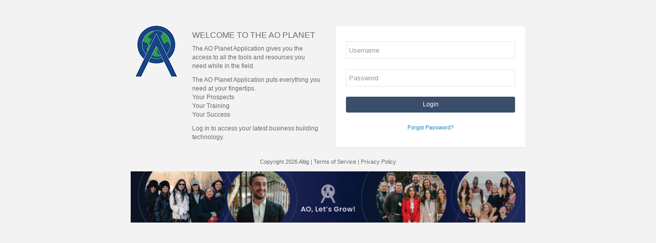

--- FILE ---
content_type: text/html; charset=utf-8
request_url: https://www.planetaltig.com/Account/Login?ReturnUrl=%2f
body_size: 2940
content:
<!DOCTYPE html>
<html>
<head>
    <meta http-equiv="X-UA-Compatible" content="IE=Edge">
    <meta charset="utf-8" />
    <meta name="viewport" content="width=device-width" />
    <title>Login</title>
    <link rel="icon" type="image/x-icon" href="/Content/Images/favicon.png">
    

    <script src="/common/scripts?v=NZCveazXKkxr4C94OzyMoiiwRnhzhRJ2sdSEtxxrCRY1"></script>

    <script src="https://cdnjs.cloudflare.com/ajax/libs/jqueryui/1.13.2/jquery-ui.min.js"></script>

    <script src="https://cdn.jsdelivr.net/npm/bootstrap@3.3.7/dist/js/bootstrap.min.js"></script>

    <script src="/common/scriptsOther?v=fs3AJ36FaXDxNEnpJEgRhc1bAxrpKRtWYjy754CCAdM1"></script>

    
    <link href="/common/css?v=_zN0J6FSkyJBiZwMygEkL9y938N9BkbLzvmhZ82wDXM1" rel="stylesheet"/>


    <link href='https://fonts.googleapis.com/css?family=Roboto:400,100,400italic,700,500' rel='stylesheet' type='text/css'>
    <link href="https://fonts.googleapis.com/icon?family=Material+Icons" rel="stylesheet">
    <script src="https://www.google.com/recaptcha/api.js"></script>
</head>
<body class="gray-bg">

                


<div class="loginColumns animated fadeIn">

    <div class="row">
        <div class="col-md-6 col-sm-6">
            <div class="m-b-sm">
                <div class="pull-left m-r-md">
                    <img src="/Content/Images/AO Logo 100x100.png" class="altiglogo" />
                </div>
                <div class="ohidden">
                    <h3 class="text-uppercase m-t-sm">Welcome to the AO Planet</h3>
                    <div class="f-12">
                        <p>
                            The AO Planet Application gives you the access to all the tools and resources you need while in the field.
                        </p>

                        <p>
                            The AO Planet Application puts everything you need at your fingertips.<br />Your Prospects<br />Your Training<br />Your Success
                        </p>

                        <p>
                            Log in to access your latest business building technology.
                        </p>
                    </div>
                </div>
            </div>


        </div>

        <div class="col-md-6 col-sm-6">
            <div class="ibox-content p-t-30 p-b-30">
                <div id="MessageContainer"></div>
                <div id="ErrorContainer"></div>
                
<form action="/Account/Login?ReturnUrl=%2f" method="post">                    <form class="m-t" role="form" action="index.html">
                        <div class="m-b-md">
                            <input class="login-input form-control" data-val="true" data-val-maxlength="The username cannot be greater than 250 character long" data-val-maxlength-max="250" data-val-regex="Invalid user name format" data-val-regex-pattern="^[a-zA-Z]+[a-zA-Z0-9.-]+[\s]*$" data-val-required="User name is required" id="Alias" name="Alias" placeholder="Username" type="text" value="" />
                            <span class="field-validation-valid" data-valmsg-for="Alias" data-valmsg-replace="true" style="color:red"></span>
                        </div>
                        <div class="m-b-md">
                            <input class="login-input form-control" data-val="true" data-val-required="Password is required" id="Password" name="Password" placeholder="Password" type="password" />
                            <span class="field-validation-valid" data-valmsg-for="Password" data-valmsg-replace="true" style="color:red"></span>
                        </div>
                        <button id="btnsubmit" type="submit" class="btn btn-primary block full-width m-b-md">Login</button>


                        <div class="text-center">
                            <small><a href="/Account/ForgotPassword">Forgot Password?</a></small>
                        </div>

                    </form>
</form>            </div>
        </div>
    </div>

    <div class="text-center m-t-sm m-b-sm">
        <small>Copyright 2026 Altig | <a href="/TermsOfService" class="color-lightblack">Terms of Service</a> | <a href="/PrivacyPolicy" class="color-lightblack">Privacy Policy</a>  </small>
    </div>

                <img src="https://s3-us-west-2.amazonaws.com/altig-home-content/53659a2d-dc3e-4387-bf9b-7fe615f8e6ca" class="img-responsive" alt="Image"/>

</div>






<script type="text/javascript">
    $(function () {
        DisableButton($("#AgencyId").val() == '');
    })

    function DisableButton() {
        document.getElementById("btnsubmit").disabled = true;
    }
    window.onbeforeunload = DisableButton;

    $("#AgencyId").change(function () {
        DisableButton(this.value == '');
    })
    function DisableButton(val) {
        $("#btnsubmit").prop('disabled', val);
    }
    var onboarderrormessage = "";
    var error =  "";
    var message =  "";
    if (onboarderrormessage != "")
    {
        $('#ErrorContainer').bs_alert(onboarderrormessage, '', 9000);
    }
    if (error != "")
    {
        $('#ErrorContainer').bs_alert(error, '' , 5000);
    }
    if (message != ""){
        $('#MessageContainer').bs_success(message, '' , 5000);
    }

    RemoveProfilePictureFromClientCache();
    function RemoveProfilePictureFromClientCache() {
        localStorage.removeItem("ProfilePicture");
    }

    RemoveOnBoardUserCache();
    function RemoveOnBoardUserCache() {
        var isOnBoardUser = localStorage.getItem('IsOnBoardUser');
        if (isOnBoardUser != undefined && isOnBoardUser == 'True') {
            localStorage.removeItem("IsOnBoardUser");
        }
    }

    var isShown = 'False';
    if (isShown == 'true' || isShown == 'True') {
        var momentDate =  moment("0-0-0 ::00", 'YYYY-MM-DD HH:mm:ss').format('YYYY-MM-DD HH:mm:ss')
       var date = moment.tz(momentDate, 'UTC');
        $('#divliveTimer').countdown(date.toDate(), function(event) {
            $(this).html('<ul id="ulLiveTime" class="m-0">'+
            '<li><span class="days">'+event.strftime('%D')+'</span><p class="days_text">Days</p></li>'+
            '<li class="seperator">:</li>'+
            '<li><span class="hours">'+event.strftime('%H')+'</span><p class="hours_text">Hours</p></li>'+
            '<li class="seperator">:</li>'+
            '<li><span class="minutes">'+event.strftime('%M')+'</span><p class="minutes_text">Minutes</p></li>'+
            '<li class="seperator">:</li>'+
            '<li><span class="seconds">'+event.strftime('%S')+'</span><p class="seconds_text">Seconds</p></li></ul>');
        });
    }

    function ReEmailVerificationSendLink(userId) {
        $('#loaderDiv').css('display', '');
        //$('#btnResend').attr('disabled', 'disabled');
        var url = '/Account/ReSendOnboardEmailVerificationLink?userId=' + userId;

        $.ajax({
            type: "GET",
            url: url,
            contentType: "application/json",
            success: function (data, textStatus, jqXHR) {
                if (data.Status) {
                    $('#loaderDiv').css('display', 'none');
                    //$('#btnResend').removeAttr('disabled', 'disabled');
                    $('#divresendmessage').css('display', 'none');
                    $('#MessageContainer').bs_success(data.Message, '' , 5000);
                }
                else if (data.Status == false) {
                    $('#ErrorContainer').bs_alert(data.Message, '' , 5000);
                }
            },
            fail: function (jqXHR, textStatus, errorThrown) {
                $('#error_container').bs_alert("Unknown Error", '', 5000);
            }
        });
    }
    function ReEmailReactivationVerificationSendLink(userId) {
        $('#loaderDiv').css('display', '');
        //$('#btnResend').attr('disabled', 'disabled');
        var url = '/Account/ReSendReOnboardEmailVerificationLink?userId=' + userId;

        $.ajax({
            type: "GET",
            url: url,
            contentType: "application/json",
            success: function (data, textStatus, jqXHR) {
                if (data.Status) {
                    $('#loaderDiv').css('display', 'none');
                    //$('#btnResend').removeAttr('disabled', 'disabled');
                    $('#divresendmessage').css('display', 'none');
                    $('#MessageContainer').bs_success(data.Message, '' , 5000);
                }
                else if (data.Status == false) {
                    $('#ErrorContainer').bs_alert(data.Message, '' , 5000);
                }
            },
            fail: function (jqXHR, textStatus, errorThrown) {
                $('#error_container').bs_alert("Unknown Error", '', 5000);
            }
        });
    }
</script>



    


</body>
</html>
